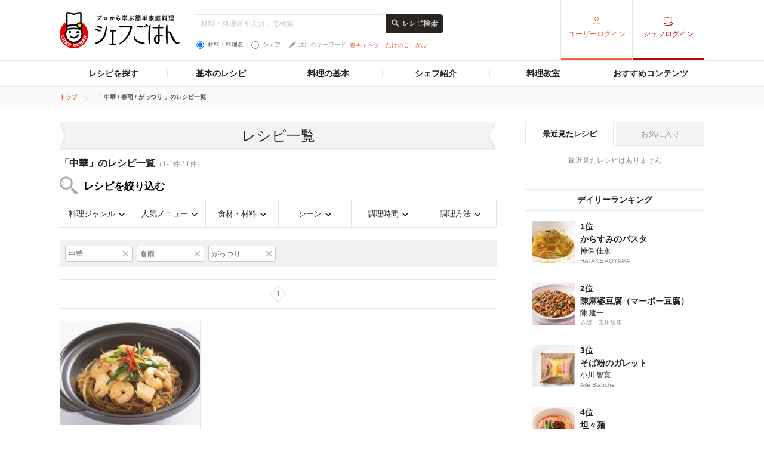

--- FILE ---
content_type: text/html; charset=utf-8
request_url: https://www.google.com/recaptcha/api2/aframe
body_size: 267
content:
<!DOCTYPE HTML><html><head><meta http-equiv="content-type" content="text/html; charset=UTF-8"></head><body><script nonce="gEkPpxgqrq54AwwiQHA4Nw">/** Anti-fraud and anti-abuse applications only. See google.com/recaptcha */ try{var clients={'sodar':'https://pagead2.googlesyndication.com/pagead/sodar?'};window.addEventListener("message",function(a){try{if(a.source===window.parent){var b=JSON.parse(a.data);var c=clients[b['id']];if(c){var d=document.createElement('img');d.src=c+b['params']+'&rc='+(localStorage.getItem("rc::a")?sessionStorage.getItem("rc::b"):"");window.document.body.appendChild(d);sessionStorage.setItem("rc::e",parseInt(sessionStorage.getItem("rc::e")||0)+1);localStorage.setItem("rc::h",'1769082433522');}}}catch(b){}});window.parent.postMessage("_grecaptcha_ready", "*");}catch(b){}</script></body></html>

--- FILE ---
content_type: application/javascript; charset=utf-8
request_url: https://fundingchoicesmessages.google.com/f/AGSKWxU_8JuGV0WHVdIJpMKiQOo0p3RD0qVs1cqgM1Fz4SeZxl8h_WnwKIuhmCTDzm9YVmV8yp9nbSNimF9lVK6uBxy_57H_t27wkdFZLK9ASupRkm83YGdkLIA1eYCHuWOqrurkhDJgZrHvwanFR9oDeZ_TavucpGsmUg-2aisERT5tnEasOBTn9cIdY-Ch/_/adweb2.=ad_iframe&.at/ads//sponsorHeaderDeriv_/ignite.partnerembed.js
body_size: -1288
content:
window['767668e8-2739-49df-b5ee-50f5940c3805'] = true;